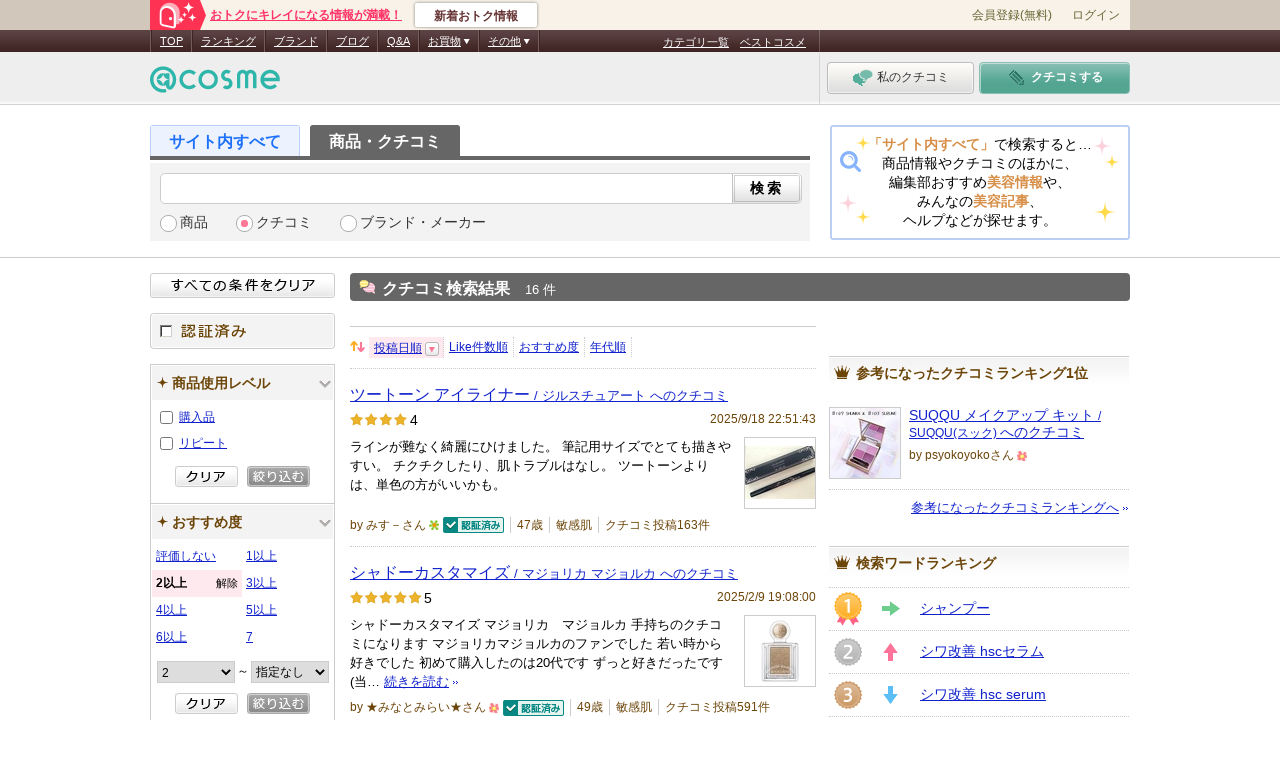

--- FILE ---
content_type: text/javascript
request_url: https://cosmeet.cosme.net/js/search_highlight.js?08223577cb0162e681f5a228edcfcc17e644bb41
body_size: -38
content:

/* 指定文字列のハイライト処理
   ※読込js
   /js/lib/jquery-latest.js
   /js/lib/jquery.highlight-3.js
   /js/search_highlight.js
*/
function string_highlight(p_targetStr, p_idName){
  $("#"+p_idName).removeHighlight();	// ハイライトを行う idタグ
  var words = [];
  words = p_targetStr
      .replace(/^\s+|\s+$/g,"")
      .replace(/\s+/g, " ")
      .split(" ");
  for (i in words) {
      if (words[i] != "") {
          $("#"+p_idName).highlight(words[i]);  // css設定:js埋込対象ファイルで設定
      }
  }
  $("#words")
      .text("")
      .text(words.join(", "));
}

